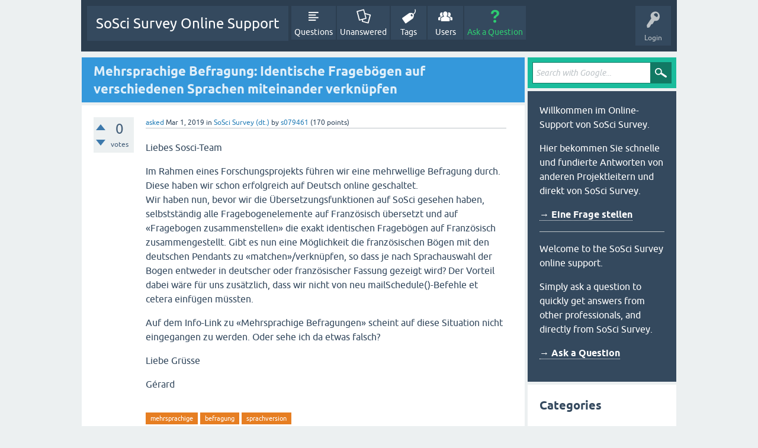

--- FILE ---
content_type: text/html; charset=utf-8
request_url: https://support.soscisurvey.de/?qa=9861/mehrsprachige-identische-fragebogen-verschiedenen-miteinander&show=9923
body_size: 7057
content:
<!DOCTYPE html>
<html lang="en" itemscope itemtype="https://schema.org/QAPage">
<!-- Powered by Question2Answer - http://www.question2answer.org/ -->
<head>
<meta charset="utf-8">
<title>Mehrsprachige Befragung: Identische Fragebögen auf verschiedenen Sprachen miteinander verknüpfen - SoSci Survey Online Support</title>
<meta name="viewport" content="width=device-width, initial-scale=1">
<meta name="description" content="Liebes Sosci-Team Im Rahmen eines Forschungsprojekts führen wir eine mehrwellige Befragung durch. Diese  ...  ich da etwas falsch? Liebe Grüsse Gérard">
<meta name="keywords" content="SoSci Survey (dt.),mehrsprachige,befragung,sprachversion">
<style>
@font-face {
 font-family: 'Ubuntu'; font-weight: normal; font-style: normal;
 src: local('Ubuntu'),
  url('./qa-theme/SnowFlat/fonts/ubuntu-regular.woff2') format('woff2'), url('./qa-theme/SnowFlat/fonts/ubuntu-regular.woff') format('woff');
}
@font-face {
 font-family: 'Ubuntu'; font-weight: bold; font-style: normal;
 src: local('Ubuntu Bold'), local('Ubuntu-Bold'),
  url('./qa-theme/SnowFlat/fonts/ubuntu-bold.woff2') format('woff2'), url('./qa-theme/SnowFlat/fonts/ubuntu-bold.woff') format('woff');
}
@font-face {
 font-family: 'Ubuntu'; font-weight: normal; font-style: italic;
 src: local('Ubuntu Italic'), local('Ubuntu-Italic'),
  url('./qa-theme/SnowFlat/fonts/ubuntu-italic.woff2') format('woff2'), url('./qa-theme/SnowFlat/fonts/ubuntu-italic.woff') format('woff');
}
@font-face {
 font-family: 'Ubuntu'; font-weight: bold; font-style: italic;
 src: local('Ubuntu Bold Italic'), local('Ubuntu-BoldItalic'),
  url('./qa-theme/SnowFlat/fonts/ubuntu-bold-italic.woff2') format('woff2'), url('./qa-theme/SnowFlat/fonts/ubuntu-bold-italic.woff') format('woff');
}
</style>
<link rel="stylesheet" href="./qa-theme/SnowFlat/qa-styles.css?1.8.7">
<style>
.qa-nav-user { margin: 0 !important; }
@media (max-width: 979px) {
 body.qa-template-user.fixed, body[class*="qa-template-user-"].fixed { padding-top: 118px !important; }
 body.qa-template-users.fixed { padding-top: 95px !important; }
}
@media (min-width: 980px) {
 body.qa-template-users.fixed { padding-top: 105px !important;}
}
</style>
<link rel="canonical" href="https://support.soscisurvey.de/?qa=9861/mehrsprachige-identische-fragebogen-verschiedenen-miteinander">
<link rel="search" type="application/opensearchdescription+xml" title="SoSci Survey Online Support" href="./?qa=opensearch.xml">
<meta itemprop="name" content="Mehrsprachige Befragung: Identische Fragebögen auf verschiedenen Sprachen miteinander verknüpfen">
<script>
var qa_root = '.\/';
var qa_request = '9861\/mehrsprachige-identische-fragebogen-verschiedenen-miteinander';
</script>
<script src="./qa-content/jquery-3.5.1.min.js"></script>
<script src="./qa-content/qa-global.js?1.8.7"></script>
<script src="./qa-theme/SnowFlat/js/snow-core.js?1.8.7"></script>
<style>
.wmd-button > span { background-image: url('./qa-plugin/q2a-markdown-editor/pagedown/wmd-buttons.png') }

/* Markdown editor styles */

.wmd-button-bar {
	width: 100%;
	padding: 5px 0;
}
.wmd-input {
	/* 604 */
	width: 598px;
	height: 250px;
	margin: 0 0 10px;
	padding: 2px;
	border: 1px solid #ccc;
}
.wmd-preview {
	/* 604 */
	width: 584px;
	margin: 10px 0;
	padding: 8px;
	border: 2px dashed #ccc;
}

.wmd-preview img, .entry-content img {
	max-width: 100%
}

.qa-q-view-content pre,
.qa-a-item-content pre,
.wmd-preview pre {
	overflow: auto;
	width: 100%;
	max-height: 400px;
	padding: 0;
	border-width: 1px 1px 1px 3px;
	border-style: solid;
	border-color: #ddd;
	background-color: #eee;
}
pre code {
	display: block;
	padding: 8px;
}

.wmd-button-row {
	position: relative;
	margin: 0;
	padding: 0;
	height: 20px;
}

.wmd-spacer {
	width: 1px;
	height: 20px;
	margin-left: 14px;
	position: absolute;
	background-color: Silver;
	display: inline-block;
	list-style: none;
}

.wmd-button {
	width: 20px;
	height: 20px;
	padding-left: 2px;
	padding-right: 3px;
	position: absolute;
	display: inline-block;
	list-style: none;
	cursor: pointer;
}

.wmd-button > span {
	/* note: background-image is set in plugin script */
	background-repeat: no-repeat;
	background-position: 0px 0px;
	width: 20px;
	height: 20px;
	display: inline-block;
}

.wmd-spacer1 {
	left: 50px;
}
.wmd-spacer2 {
	left: 175px;
}
.wmd-spacer3 {
	left: 300px;
}

.wmd-prompt-background {
	background-color: #000;
}
.wmd-prompt-dialog {
	border: 1px solid #999;
	background-color: #f5f5f5;
}
.wmd-prompt-dialog > div {
	font-size: 0.8em;
}
.wmd-prompt-dialog > form > input[type="text"] {
	border: 1px solid #999;
	color: black;
}
.wmd-prompt-dialog > form > input[type="button"] {
	border: 1px solid #888;
	font-size: 11px;
	font-weight: bold;
}

/* HighlightJS styles */

pre code,
pre .ruby .subst,
pre .tag .title,
pre .lisp .title,
pre .nginx .title {
	color: black;
}
pre .string,
pre .title,
pre .constant,
pre .parent,
pre .tag .value,
pre .rules .value,
pre .rules .value .number,
pre .preprocessor,
pre .ruby .symbol,
pre .ruby .symbol .string,
pre .ruby .symbol .keyword,
pre .ruby .symbol .keymethods,
pre .instancevar,
pre .aggregate,
pre .template_tag,
pre .django .variable,
pre .smalltalk .class,
pre .addition,
pre .flow,
pre .stream,
pre .bash .variable,
pre .apache .tag,
pre .apache .cbracket,
pre .tex .command,
pre .tex .special,
pre .erlang_repl .function_or_atom,
pre .markdown .header {
	color: #800;
}
pre .comment,
pre .annotation,
pre .template_comment,
pre .diff .header,
pre .chunk,
pre .markdown .blockquote {
	color: #888;
}
pre .number,
pre .date,
pre .regexp,
pre .literal,
pre .smalltalk .symbol,
pre .smalltalk .char,
pre .go .constant,
pre .change,
pre .markdown .bullet,
pre .markdown .link_url {
	color: #080;
}
pre .label,
pre .javadoc,
pre .ruby .string,
pre .decorator,
pre .filter .argument,
pre .localvars,
pre .array,
pre .attr_selector,
pre .important,
pre .pseudo,
pre .pi,
pre .doctype,
pre .deletion,
pre .envvar,
pre .shebang,
pre .apache .sqbracket,
pre .nginx .built_in,
pre .tex .formula,
pre .erlang_repl .reserved,
pre .input_number,
pre .markdown .link_label,
pre .vhdl .attribute {
	color: #88f;
}
pre .keyword,
pre .id,
pre .phpdoc,
pre .title,
pre .built_in,
pre .aggregate,
pre .css .tag,
pre .javadoctag,
pre .phpdoc,
pre .yardoctag,
pre .smalltalk .class,
pre .winutils,
pre .bash .variable,
pre .apache .tag,
pre .go .typename,
pre .tex .command,
pre .markdown .strong,
pre .request,
pre .status {
	font-weight: bold;
}
pre .markdown .emphasis {
	font-style: italic;
}
pre .nginx .built_in {
	font-weight: normal;
}
pre .coffeescript .javascript,
pre .xml .css,
pre .xml .javascript,
pre .xml .vbscript,
pre .tex .formula {
	opacity: 0.5;
}

</style>


<script src="./qa-plugin/q2a-markdown-editor/pagedown/highlight.min.js"></script><script>
$(function() {
	$('.wmd-input').keypress(function() {
		window.clearTimeout(hljs.Timeout);
		hljs.Timeout = window.setTimeout(function() {
			hljs.initHighlighting.called = false;
			hljs.initHighlighting();
		}, 500);
	});
	window.setTimeout(function() {
		hljs.initHighlighting.called = false;
		hljs.initHighlighting();
	}, 500);
});
</script>
</head>
<body
class="qa-template-question qa-theme-snowflat qa-category-1 qa-body-js-off"
>
<script>
var b = document.getElementsByTagName('body')[0];
b.className = b.className.replace('qa-body-js-off', 'qa-body-js-on');
</script>
<div id="qam-topbar" class="clearfix">
<div class="qam-main-nav-wrapper clearfix">
<div class="sb-toggle-left qam-menu-toggle"><i class="icon-th-list"></i></div>
<div class="qam-account-items-wrapper">
<div id="qam-account-toggle" class="qam-logged-out">
<i class="icon-key qam-auth-key"></i>
<div class="qam-account-handle">Login</div>
</div>
<div class="qam-account-items clearfix">
<div class="qa-nav-user">
<ul class="qa-nav-user-list">
<li class="qa-nav-user-item qa-nav-user-login">
<a href=".//s2login/admin/?redirect=qa%2F%3Fqa%3D9861%2Fmehrsprachige-identische-fragebogen-verschiedenen-miteinander%26show%3D9923" class="qa-nav-user-link">Login</a>
</li>
<li class="qa-nav-user-item qa-nav-user-register">
<a href="https://www.soscisurvey.de/admin/index.php?o=registration" class="qa-nav-user-link">Register</a>
</li>
</ul>
<div class="qa-nav-user-clear">
</div>
</div>
</div> <!-- END qam-account-items -->
</div> <!-- END qam-account-items-wrapper -->
<div class="qa-logo">
<a href="./" class="qa-logo-link">SoSci Survey Online Support</a>
</div>
<div class="qa-nav-main">
<ul class="qa-nav-main-list">
<li class="qa-nav-main-item qa-nav-main-questions">
<a href="./?qa=questions" class="qa-nav-main-link">Questions</a>
</li>
<li class="qa-nav-main-item qa-nav-main-unanswered">
<a href="./?qa=unanswered" class="qa-nav-main-link">Unanswered</a>
</li>
<li class="qa-nav-main-item qa-nav-main-tag">
<a href="./?qa=tags" class="qa-nav-main-link">Tags</a>
</li>
<li class="qa-nav-main-item qa-nav-main-user">
<a href="./?qa=users" class="qa-nav-main-link">Users</a>
</li>
<li class="qa-nav-main-item qa-nav-main-ask">
<a href="./?qa=ask&amp;cat=1" class="qa-nav-main-link">Ask a Question</a>
</li>
</ul>
<div class="qa-nav-main-clear">
</div>
</div>
</div> <!-- END qam-main-nav-wrapper -->
</div> <!-- END qam-topbar -->
<div class="qam-ask-search-box"><div class="qam-ask-mobile"><a href="./?qa=ask" class="turquoise">Ask a Question</a></div><div class="qam-search-mobile turquoise" id="qam-search-mobile"></div></div>
<div class="qam-search turquoise the-top" id="the-top-search">
<div class="qa-search">
<form method="get" action="./?qa=gsearch">
<input type="hidden" name="qa" value="gsearch">
<input type="text" placeholder="Search with Google..." name="q" value="" class="qa-search-field">
<input type="submit" value="Search with Google" class="qa-search-button">
</form>
</div>
</div>
<div class="qa-body-wrapper" itemprop="mainEntity" itemscope itemtype="https://schema.org/Question">
<div class="qa-main-wrapper">
<div class="qa-main">
<div class="qa-main-heading">
<h1>
<a href="./?qa=9861/mehrsprachige-identische-fragebogen-verschiedenen-miteinander">
<span itemprop="name">Mehrsprachige Befragung: Identische Fragebögen auf verschiedenen Sprachen miteinander verknüpfen</span>
</a>
</h1>
</div>
<div class="qa-part-q-view">
<div class="qa-q-view" id="q9861">
<form method="post" action="./?qa=9861/mehrsprachige-identische-fragebogen-verschiedenen-miteinander&amp;show=9923">
<div class="qa-q-view-stats">
<div class="qa-voting qa-voting-net" id="voting_9861">
<div class="qa-vote-buttons qa-vote-buttons-net">
<input title="Click to vote up" name="vote_9861_1_q9861" onclick="return qa_vote_click(this);" type="submit" value="+" class="qa-vote-first-button qa-vote-up-button"> 
<input title="Click to vote down" name="vote_9861_-1_q9861" onclick="return qa_vote_click(this);" type="submit" value="&ndash;" class="qa-vote-second-button qa-vote-down-button"> 
</div>
<div class="qa-vote-count qa-vote-count-net">
<span class="qa-netvote-count">
<span class="qa-netvote-count-data">0</span><span class="qa-netvote-count-pad"> votes <meta itemprop="upvoteCount" content="0"></span>
</span>
</div>
<div class="qa-vote-clear">
</div>
</div>
</div>
<input name="code" type="hidden" value="0-1768523093-ef5a7d05acc51723c0ef40523d216284d0ee3571">
</form>
<div class="qa-q-view-main">
<form method="post" action="./?qa=9861/mehrsprachige-identische-fragebogen-verschiedenen-miteinander&amp;show=9923">
<span class="qa-q-view-avatar-meta">
<span class="qa-q-view-meta">
<a href="./?qa=9861/mehrsprachige-identische-fragebogen-verschiedenen-miteinander" class="qa-q-view-what" itemprop="url">asked</a>
<span class="qa-q-view-when">
<span class="qa-q-view-when-data"><time itemprop="dateCreated" datetime="2019-03-01T14:35:12+0000" title="2019-03-01T14:35:12+0000">Mar 1, 2019</time></span>
</span>
<span class="qa-q-view-where">
<span class="qa-q-view-where-pad">in </span><span class="qa-q-view-where-data"><a href="./?qa=sosci-survey-deutsch" class="qa-category-link">SoSci Survey (dt.)</a></span>
</span>
<span class="qa-q-view-who">
<span class="qa-q-view-who-pad">by </span>
<span class="qa-q-view-who-data"><a href="./?qa=user/s079461" class="qa-user-link">s079461</a></span>
<span class="qa-q-view-who-points">
<span class="qa-q-view-who-points-pad">(</span><span class="qa-q-view-who-points-data">170</span><span class="qa-q-view-who-points-pad"> points)</span>
</span>
</span>
</span>
</span>
<div class="qa-q-view-content qa-post-content">
<a name="9861"></a><div itemprop="text"><p>Liebes Sosci-Team</p>
<p>Im Rahmen eines Forschungsprojekts führen wir eine mehrwellige Befragung durch. Diese haben wir schon erfolgreich auf Deutsch online geschaltet.<br>
Wir haben nun, bevor wir die Übersetzungsfunktionen auf SoSci gesehen haben, selbstständig alle Fragebogenelemente auf Französisch übersetzt und auf «Fragebogen zusammenstellen» die exakt identischen Fragebögen auf Französisch zusammengestellt. Gibt es nun eine Möglichkeit die französischen Bögen mit den deutschen Pendants zu «matchen»/verknüpfen, so dass je nach Sprachauswahl der Bogen entweder in deutscher oder französischer Fassung gezeigt wird? Der Vorteil dabei wäre für uns zusätzlich, dass wir nicht von neu mailSchedule()-Befehle et cetera einfügen müssten.</p>
<p>Auf dem Info-Link zu «Mehrsprachige Befragungen» scheint auf diese Situation nicht eingegangen zu werden. Oder sehe ich da etwas falsch?</p>
<p>Liebe Grüsse</p>
<p>Gérard </p>
</div>
</div>
<div class="qa-q-view-tags">
<ul class="qa-q-view-tag-list">
<li class="qa-q-view-tag-item"><a href="./?qa=tag/mehrsprachige" rel="tag" class="qa-tag-link">mehrsprachige</a></li>
<li class="qa-q-view-tag-item"><a href="./?qa=tag/befragung" rel="tag" class="qa-tag-link">befragung</a></li>
<li class="qa-q-view-tag-item"><a href="./?qa=tag/sprachversion" rel="tag" class="qa-tag-link">sprachversion</a></li>
</ul>
</div>
<div class="qa-q-view-buttons">
<input name="q_doanswer" id="q_doanswer" onclick="return qa_toggle_element('anew')" value="answer" title="Answer this question" type="submit" class="qa-form-light-button qa-form-light-button-answer">
<input name="q_docomment" onclick="return qa_toggle_element('c9861')" value="comment" title="Add a comment on this question" type="submit" class="qa-form-light-button qa-form-light-button-comment">
</div>
<input name="code" type="hidden" value="0-1768523093-0e1989927a548c71f8ba3b28e759763ef62b6749">
<input name="qa_click" type="hidden" value="">
</form>
<div class="qa-q-view-c-list" style="display:none;" id="c9861_list">
</div> <!-- END qa-c-list -->
<div class="qa-c-form" id="c9861" style="display:none;">
<h2>Please <a href=".//s2login/admin/?redirect=qa%2F%3Fqa%3D9861%2Fmehrsprachige-identische-fragebogen-verschiedenen-miteinander">log in</a> or <a href="https://www.soscisurvey.de/admin/index.php?o=registration">register</a> to add a comment.</h2>
</div> <!-- END qa-c-form -->
</div> <!-- END qa-q-view-main -->
<div class="qa-q-view-clear">
</div>
</div> <!-- END qa-q-view -->
</div>
<div class="qa-part-a-form">
<div class="qa-a-form" id="anew" style="display:none;">
<h2>Please <a href=".//s2login/admin/?redirect=qa%2F%3Fqa%3D9861%2Fmehrsprachige-identische-fragebogen-verschiedenen-miteinander">log in</a> or <a href="https://www.soscisurvey.de/admin/index.php?o=registration">register</a> to answer this question.</h2>
</div> <!-- END qa-a-form -->
</div>
<div class="qa-part-a-list">
<h2 id="a_list_title"><span itemprop="answerCount">1</span> Answer</h2>
<div class="qa-a-list" id="a_list">
<div class="qa-a-list-item " id="a9864" itemprop="suggestedAnswer" itemscope itemtype="https://schema.org/Answer">
<form method="post" action="./?qa=9861/mehrsprachige-identische-fragebogen-verschiedenen-miteinander&amp;show=9923">
<div class="qa-voting qa-voting-net" id="voting_9864">
<div class="qa-vote-buttons qa-vote-buttons-net">
<input title="Click to vote up" name="vote_9864_1_a9864" onclick="return qa_vote_click(this);" type="submit" value="+" class="qa-vote-first-button qa-vote-up-button"> 
<input title="Click to vote down" name="vote_9864_-1_a9864" onclick="return qa_vote_click(this);" type="submit" value="&ndash;" class="qa-vote-second-button qa-vote-down-button"> 
</div>
<div class="qa-vote-count qa-vote-count-net">
<span class="qa-netvote-count">
<span class="qa-netvote-count-data">0</span><span class="qa-netvote-count-pad"> votes <meta itemprop="upvoteCount" content="0"></span>
</span>
</div>
<div class="qa-vote-clear">
</div>
</div>
<input name="code" type="hidden" value="0-1768523093-ef5a7d05acc51723c0ef40523d216284d0ee3571">
</form>
<div class="qa-a-item-main">
<form method="post" action="./?qa=9861/mehrsprachige-identische-fragebogen-verschiedenen-miteinander&amp;show=9923">
<span class="qa-a-item-avatar-meta">
<span class="qa-a-item-meta">
<a href="./?qa=9861/mehrsprachige-identische-fragebogen-verschiedenen-miteinander&amp;show=9864#a9864" class="qa-a-item-what" itemprop="url">answered</a>
<span class="qa-a-item-when">
<span class="qa-a-item-when-data"><time itemprop="dateCreated" datetime="2019-03-01T19:10:19+0000" title="2019-03-01T19:10:19+0000">Mar 1, 2019</time></span>
</span>
<span class="qa-a-item-who">
<span class="qa-a-item-who-pad">by </span>
<span class="qa-a-item-who-data"><a href="./?qa=user/SoSci+Survey" class="qa-user-link">SoSci Survey</a></span>
<span class="qa-a-item-who-points">
<span class="qa-a-item-who-points-pad">(</span><span class="qa-a-item-who-points-data">363k</span><span class="qa-a-item-who-points-pad"> points)</span>
</span>
</span>
</span>
</span>
<div class="qa-a-selection">
</div>
<div class="qa-a-item-content qa-post-content">
<a name="9864"></a><div itemprop="text"><blockquote><p>Gibt es nun eine Möglichkeit die französischen Bögen mit den deutschen Pendants zu «matchen»/verknüpfen, so dass je nach Sprachauswahl der Bogen entweder in deutscher oder französischer Fassung gezeigt wird?</p>
</blockquote>
<p>Der Trick ist, dass Sie für die französische Version gar keinen gesonderten Fragebogen unter <strong>Fragebogen zusammenstellen</strong> erstellen. Wenn Sie im Befragungsprojekt eine französische Sprachversion angelegt und für den Fragebogen keine Standard-Sprache festgelegt haben, dann erscheint beim Aufruf des Fragebogens automatisch sie Sprachauswahl.</p>
<blockquote><p>Auf dem Info-Link zu «Mehrsprachige Befragungen» scheint auf diese Situation nicht eingegangen zu werden.</p>
</blockquote>
<p>Da dies alles automatisch funktioniert, schien das bisher nicht erforderlich. Aber vielleicht wäre eine entsprechende Ergänzung tatsächlich sinnvoll. Danke für den Hinweis.</p>
</div>
</div>
<div class="qa-a-item-buttons">
<input name="a9864_dofollow" value="ask related question" title="Ask a new question relating to this answer" type="submit" class="qa-form-light-button qa-form-light-button-follow">
<input name="a9864_docomment" onclick="return qa_toggle_element('c9864')" value="comment" title="Add a comment on this answer" type="submit" class="qa-form-light-button qa-form-light-button-comment">
</div>
<input name="code" type="hidden" value="0-1768523093-cf19bdd2c87ae4ab77e6b11f810f6ebc0c2ccf84">
<input name="qa_click" type="hidden" value="">
</form>
<div class="qa-a-item-c-list" id="c9864_list">
<div class="qa-c-list-item " id="c9899" itemscope itemtype="https://schema.org/Comment">
<span class="qa-c-item-avatar-meta">
<span class="qa-c-item-meta">
<a href="./?qa=9861/mehrsprachige-identische-fragebogen-verschiedenen-miteinander&amp;show=9899#c9899" class="qa-c-item-what" itemprop="url">commented</a>
<span class="qa-c-item-when">
<span class="qa-c-item-when-data"><time itemprop="dateCreated" datetime="2019-03-04T14:35:23+0000" title="2019-03-04T14:35:23+0000">Mar 4, 2019</time></span>
</span>
<span class="qa-c-item-who">
<span class="qa-c-item-who-pad">by </span>
<span class="qa-c-item-who-data"><a href="./?qa=user/s079461" class="qa-user-link">s079461</a></span>
<span class="qa-c-item-who-points">
<span class="qa-c-item-who-points-pad">(</span><span class="qa-c-item-who-points-data">170</span><span class="qa-c-item-who-points-pad"> points)</span>
</span>
</span>
</span>
</span>
<form method="post" action="./?qa=9861/mehrsprachige-identische-fragebogen-verschiedenen-miteinander&amp;show=9923">
<input name="code" type="hidden" value="0-1768523093-ef5a7d05acc51723c0ef40523d216284d0ee3571">
</form>
<form method="post" action="./?qa=9861/mehrsprachige-identische-fragebogen-verschiedenen-miteinander&amp;show=9923">
<div class="qa-c-item-content qa-post-content">
<a name="9899"></a><div itemprop="text">Herzlichen Dank für die Antwort. Ich scheine in diesem Bezug jedoch etwas auf dem Schlauch zu stehen. Bedeutet das, dass wenn ich eine Sprache hinzufüge SoSci automatisch in meinem Fragenkatalog/Textbausteine merkt, welches Element zu welchem gehört?<br />
Wenn ich meinem Projekt nun eine weitere Sprache anfüge, so erscheint zwar wenn ich den Fragenbogenlink anklicke tatsächlich die französische Option, jedoch zeigt der Link unglücklicherweise keinen Text an. Haben Sie eine Idee, woran das liegen könnte.<br />
Freundliche Grüsse<br />
Gérard</div>
</div>
<div class="qa-c-item-footer">
<div class="qa-c-item-buttons">
<input name="a9864_docomment" onclick="return qa_toggle_element('c9864')" value="reply" title="Reply to this comment" type="submit" class="qa-form-light-button qa-form-light-button-comment">
</div>
</div>
<input name="code" type="hidden" value="0-1768523093-cf19bdd2c87ae4ab77e6b11f810f6ebc0c2ccf84">
<input name="qa_click" type="hidden" value="">
</form>
<div class="qa-c-item-clear">
</div>
</div> <!-- END qa-c-item -->
<div class="qa-c-list-item " id="c9903" itemscope itemtype="https://schema.org/Comment">
<span class="qa-c-item-avatar-meta">
<span class="qa-c-item-meta">
<a href="./?qa=9861/mehrsprachige-identische-fragebogen-verschiedenen-miteinander&amp;show=9903#c9903" class="qa-c-item-what" itemprop="url">commented</a>
<span class="qa-c-item-when">
<span class="qa-c-item-when-data"><time itemprop="dateCreated" datetime="2019-03-05T07:55:41+0000" title="2019-03-05T07:55:41+0000">Mar 5, 2019</time></span>
</span>
<span class="qa-c-item-who">
<span class="qa-c-item-who-pad">by </span>
<span class="qa-c-item-who-data"><a href="./?qa=user/SoSci+Survey" class="qa-user-link">SoSci Survey</a></span>
<span class="qa-c-item-who-points">
<span class="qa-c-item-who-points-pad">(</span><span class="qa-c-item-who-points-data">363k</span><span class="qa-c-item-who-points-pad"> points)</span>
</span>
</span>
</span>
</span>
<form method="post" action="./?qa=9861/mehrsprachige-identische-fragebogen-verschiedenen-miteinander&amp;show=9923">
<input name="code" type="hidden" value="0-1768523093-ef5a7d05acc51723c0ef40523d216284d0ee3571">
</form>
<form method="post" action="./?qa=9861/mehrsprachige-identische-fragebogen-verschiedenen-miteinander&amp;show=9923">
<div class="qa-c-item-content qa-post-content">
<a name="9903"></a><div itemprop="text">&gt; Bedeutet das, dass wenn ich eine Sprache hinzufüge SoSci automatisch in meinem Fragenkatalog/Textbausteine merkt, welches Element zu welchem gehört?<br />
<br />
Nein, es ist vielmehr so, dass Sie zu jedem Element (zu jeder Frage, zu jedem Item, etc.) gleich mehrere Sprachvarianten eintragen können: <a href="https://www.soscisurvey.de/help/doku.php/de:create:multilang" rel="nofollow">https://www.soscisurvey.de/help/doku.php/de:create:multilang</a><br />
<br />
Sie haben dann eine Frage (z.B. AB01) und diese hat einen deutschen und einen französischen Fragetext.</div>
</div>
<div class="qa-c-item-footer">
<div class="qa-c-item-buttons">
<input name="a9864_docomment" onclick="return qa_toggle_element('c9864')" value="reply" title="Reply to this comment" type="submit" class="qa-form-light-button qa-form-light-button-comment">
</div>
</div>
<input name="code" type="hidden" value="0-1768523093-cf19bdd2c87ae4ab77e6b11f810f6ebc0c2ccf84">
<input name="qa_click" type="hidden" value="">
</form>
<div class="qa-c-item-clear">
</div>
</div> <!-- END qa-c-item -->
<div class="qa-c-list-item " id="c9919" itemscope itemtype="https://schema.org/Comment">
<span class="qa-c-item-avatar-meta">
<span class="qa-c-item-meta">
<a href="./?qa=9861/mehrsprachige-identische-fragebogen-verschiedenen-miteinander&amp;show=9919#c9919" class="qa-c-item-what" itemprop="url">commented</a>
<span class="qa-c-item-when">
<span class="qa-c-item-when-data"><time itemprop="dateCreated" datetime="2019-03-05T14:20:04+0000" title="2019-03-05T14:20:04+0000">Mar 5, 2019</time></span>
</span>
<span class="qa-c-item-who">
<span class="qa-c-item-who-pad">by </span>
<span class="qa-c-item-who-data"><a href="./?qa=user/s079461" class="qa-user-link">s079461</a></span>
<span class="qa-c-item-who-points">
<span class="qa-c-item-who-points-pad">(</span><span class="qa-c-item-who-points-data">170</span><span class="qa-c-item-who-points-pad"> points)</span>
</span>
</span>
</span>
</span>
<form method="post" action="./?qa=9861/mehrsprachige-identische-fragebogen-verschiedenen-miteinander&amp;show=9923">
<input name="code" type="hidden" value="0-1768523093-ef5a7d05acc51723c0ef40523d216284d0ee3571">
</form>
<form method="post" action="./?qa=9861/mehrsprachige-identische-fragebogen-verschiedenen-miteinander&amp;show=9923">
<div class="qa-c-item-content qa-post-content">
<a name="9919"></a><div itemprop="text">Herzlichen Dank, jetzt ist wohl der Groschen endlich gefallen. Ich sehe jetzt im Fragenkatalog die Möglichkeit zwischen deutscher und französischer Frageversion zu switchen. In diesem Fall muss ich jezt wohl alle französischen Fragen inklusive Antwortmöglichkeiten, für die ich schon eine eigene Rubrik/Frage gemacht habe, manuell in die deutschen Fragen reinkopieren oder gibt es hierzu einen effizienteren Weg?<br />
Wenn ich jetzt schrittweise beginne, die französischen Elemente zu übertragen, wie kann ich sicherstellen, dass den Probanden nur die deutsche Version angezeigt wird und die französische erst, wenn alles komplett fertig übertragen ist?<br />
Freundliche Grüsse<br />
Gérard</div>
</div>
<div class="qa-c-item-footer">
<div class="qa-c-item-buttons">
<input name="a9864_docomment" onclick="return qa_toggle_element('c9864')" value="reply" title="Reply to this comment" type="submit" class="qa-form-light-button qa-form-light-button-comment">
</div>
</div>
<input name="code" type="hidden" value="0-1768523093-cf19bdd2c87ae4ab77e6b11f810f6ebc0c2ccf84">
<input name="qa_click" type="hidden" value="">
</form>
<div class="qa-c-item-clear">
</div>
</div> <!-- END qa-c-item -->
<div class="qa-c-list-item " id="c9922" itemscope itemtype="https://schema.org/Comment">
<span class="qa-c-item-avatar-meta">
<span class="qa-c-item-meta">
<a href="./?qa=9861/mehrsprachige-identische-fragebogen-verschiedenen-miteinander&amp;show=9922#c9922" class="qa-c-item-what" itemprop="url">commented</a>
<span class="qa-c-item-when">
<span class="qa-c-item-when-data"><time itemprop="dateCreated" datetime="2019-03-05T14:44:06+0000" title="2019-03-05T14:44:06+0000">Mar 5, 2019</time></span>
</span>
<span class="qa-c-item-who">
<span class="qa-c-item-who-pad">by </span>
<span class="qa-c-item-who-data"><a href="./?qa=user/SoSci+Survey" class="qa-user-link">SoSci Survey</a></span>
<span class="qa-c-item-who-points">
<span class="qa-c-item-who-points-pad">(</span><span class="qa-c-item-who-points-data">363k</span><span class="qa-c-item-who-points-pad"> points)</span>
</span>
</span>
</span>
</span>
<form method="post" action="./?qa=9861/mehrsprachige-identische-fragebogen-verschiedenen-miteinander&amp;show=9923">
<input name="code" type="hidden" value="0-1768523093-ef5a7d05acc51723c0ef40523d216284d0ee3571">
</form>
<form method="post" action="./?qa=9861/mehrsprachige-identische-fragebogen-verschiedenen-miteinander&amp;show=9923">
<div class="qa-c-item-content qa-post-content">
<a name="9922"></a><div itemprop="text">&gt; gibt es hierzu einen effizienteren Weg?<br />
<br />
Versuchen Sie es einmal unter Sprachversionen -&gt; Übersetzunghilfe, wenn Sie das in zwei Browser-Fenster parallel öffenen, sollte das Kopieren schnell passiert sein.</div>
</div>
<div class="qa-c-item-footer">
<div class="qa-c-item-buttons">
<input name="a9864_docomment" onclick="return qa_toggle_element('c9864')" value="reply" title="Reply to this comment" type="submit" class="qa-form-light-button qa-form-light-button-comment">
</div>
</div>
<input name="code" type="hidden" value="0-1768523093-cf19bdd2c87ae4ab77e6b11f810f6ebc0c2ccf84">
<input name="qa_click" type="hidden" value="">
</form>
<div class="qa-c-item-clear">
</div>
</div> <!-- END qa-c-item -->
<div class="qa-c-list-item " id="c9923" itemscope itemtype="https://schema.org/Comment">
<span class="qa-c-item-avatar-meta">
<span class="qa-c-item-meta">
<a href="./?qa=9861/mehrsprachige-identische-fragebogen-verschiedenen-miteinander&amp;show=9923#c9923" class="qa-c-item-what" itemprop="url">commented</a>
<span class="qa-c-item-when">
<span class="qa-c-item-when-data"><time itemprop="dateCreated" datetime="2019-03-05T14:44:58+0000" title="2019-03-05T14:44:58+0000">Mar 5, 2019</time></span>
</span>
<span class="qa-c-item-who">
<span class="qa-c-item-who-pad">by </span>
<span class="qa-c-item-who-data"><a href="./?qa=user/SoSci+Survey" class="qa-user-link">SoSci Survey</a></span>
<span class="qa-c-item-who-points">
<span class="qa-c-item-who-points-pad">(</span><span class="qa-c-item-who-points-data">363k</span><span class="qa-c-item-who-points-pad"> points)</span>
</span>
</span>
</span>
</span>
<form method="post" action="./?qa=9861/mehrsprachige-identische-fragebogen-verschiedenen-miteinander&amp;show=9923">
<input name="code" type="hidden" value="0-1768523093-ef5a7d05acc51723c0ef40523d216284d0ee3571">
</form>
<form method="post" action="./?qa=9861/mehrsprachige-identische-fragebogen-verschiedenen-miteinander&amp;show=9923">
<div class="qa-c-item-content qa-post-content">
<a name="9923"></a><div itemprop="text">&gt; wie kann ich sicherstellen, dass den Probanden nur die deutsche Version angezeigt wird und die französische erst, wenn alles komplett fertig übertragen ist?<br />
<br />
Sie können als Standard-Sprache unter &quot;Fragebogen zusammenstellen&quot; -&gt; &quot;Einstellungen&quot; die Sprache Deutsch auswählen, dann starten alle Teilnehmer automatisch nur die deutsche Sprachversion.</div>
</div>
<div class="qa-c-item-footer">
<div class="qa-c-item-buttons">
<input name="a9864_docomment" onclick="return qa_toggle_element('c9864')" value="reply" title="Reply to this comment" type="submit" class="qa-form-light-button qa-form-light-button-comment">
</div>
</div>
<input name="code" type="hidden" value="0-1768523093-cf19bdd2c87ae4ab77e6b11f810f6ebc0c2ccf84">
<input name="qa_click" type="hidden" value="">
</form>
<div class="qa-c-item-clear">
</div>
</div> <!-- END qa-c-item -->
</div> <!-- END qa-c-list -->
<div class="qa-c-form" id="c9864" style="display:none;">
<h2>Please <a href=".//s2login/admin/?redirect=qa%2F%3Fqa%3D9861%2Fmehrsprachige-identische-fragebogen-verschiedenen-miteinander">log in</a> or <a href="https://www.soscisurvey.de/admin/index.php?o=registration">register</a> to add a comment.</h2>
</div> <!-- END qa-c-form -->
</div> <!-- END qa-a-item-main -->
<div class="qa-a-item-clear">
</div>
</div> <!-- END qa-a-list-item -->
</div> <!-- END qa-a-list -->
</div>
</div> <!-- END qa-main -->
<div id="qam-sidepanel-toggle"><i class="icon-left-open-big"></i></div>
<div class="qa-sidepanel" id="qam-sidepanel-mobile">
<div class="qam-search turquoise ">
<div class="qa-search">
<form method="get" action="./?qa=gsearch">
<input type="hidden" name="qa" value="gsearch">
<input type="text" placeholder="Search with Google..." name="q" value="" class="qa-search-field">
<input type="submit" value="Search with Google" class="qa-search-button">
</form>
</div>
</div>
<div class="qa-sidebar wet-asphalt">
<p>Willkommen im Online-Support von SoSci Survey.</p>
<p>Hier bekommen Sie schnelle und fundierte Antworten von anderen Projektleitern und direkt von SoSci Survey.</p>

<p><a href="https://support.soscisurvey.de/?qa=ask" style="font-weight: bold;">&rarr; Eine Frage stellen</a></p>

<hr style="margin: 1em 0">

<p>Welcome to the SoSci Survey online support.</p>
<p>Simply ask a question to quickly get answers from other professionals, and directly from SoSci Survey.</p>

<p><a href="https://support.soscisurvey.de/?qa=ask" style="font-weight: bold;">&rarr; Ask a Question</a></p>
</div> <!-- qa-sidebar -->
<div class="qa-widgets-side qa-widgets-side-low">
<div class="qa-widget-side qa-widget-side-low">
<h2>Categories</h2>
<ul class="qa-nav-cat-list qa-nav-cat-list-1">
<li class="qa-nav-cat-item qa-nav-cat-all">
<a href="./" class="qa-nav-cat-link">All categories</a>
</li>
<li class="qa-nav-cat-item qa-nav-cat-sosci-survey-deutsch">
<a href="./?qa=sosci-survey-deutsch" class="qa-nav-cat-link qa-nav-cat-selected" title="Deutschsprachiger Support für SoSci Survey">SoSci Survey (dt.)</a>
<span class="qa-nav-cat-note">(14.8k)</span>
</li>
<li class="qa-nav-cat-item qa-nav-cat-sosci-survey-english">
<a href="./?qa=sosci-survey-english" class="qa-nav-cat-link" title="English support for SoSci Survey">SoSci Survey (English)</a>
<span class="qa-nav-cat-note">(1.1k)</span>
</li>
<li class="qa-nav-cat-item qa-nav-cat-datenauswertung-data-analysis">
<a href="./?qa=datenauswertung-data-analysis" class="qa-nav-cat-link">Datenauswertung</a>
<span class="qa-nav-cat-note">(856)</span>
</li>
<li class="qa-nav-cat-item qa-nav-cat-methoden-der-onlineforschung-online-research-methods">
<a href="./?qa=methoden-der-onlineforschung-online-research-methods" class="qa-nav-cat-link">Methoden-Fragen</a>
<span class="qa-nav-cat-note">(360)</span>
</li>
<li class="qa-nav-cat-item qa-nav-cat-faqs">
<a href="./?qa=faqs" class="qa-nav-cat-link">FAQs</a>
<span class="qa-nav-cat-note">(176)</span>
</li>
</ul>
<div class="qa-nav-cat-clear">
</div>
</div>
</div>
</div> <!-- qa-sidepanel -->
</div> <!-- END main-wrapper -->
</div> <!-- END body-wrapper -->
<div class="qam-footer-box">
<div class="qam-footer-row">
</div> <!-- END qam-footer-row -->
<div class="qa-footer">
<div class="qa-nav-footer">
<ul class="qa-nav-footer-list">
</ul>
<div class="qa-nav-footer-clear">
</div>
</div>
<div class="qa-attribution">
Snow Theme by <a href="http://www.q2amarket.com">Q2A Market</a>
</div>
<div class="qa-attribution">
Powered by <a href="http://www.question2answer.org/">Question2Answer</a>
</div>
<div class="qa-footer-clear">
</div>
</div> <!-- END qa-footer -->
</div> <!-- END qam-footer-box -->
<div style="position:absolute;overflow:hidden;clip:rect(0 0 0 0);height:0;width:0;margin:0;padding:0;border:0;">
<span id="qa-waiting-template" class="qa-waiting">...</span>
</div>
</body>
<!-- Powered by Question2Answer - http://www.question2answer.org/ -->
</html>
